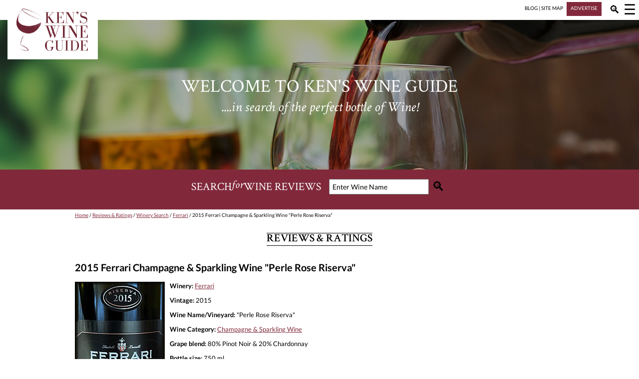

--- FILE ---
content_type: text/html; charset=UTF-8
request_url: https://www.kenswineguide.com/wine_review/Ferrari-2015-Perle-Rose-Riserva
body_size: 5567
content:
<!DOCTYPE html><html lang="en" xmlns="http://www.w3.org/1999/xhtml"><head><title>Ken's wine review of 2015 Ferrari Champagne &amp; Sparkling Wine &quot;Perle Rose Riserva&quot;</title><link rel="preload" href="https://www.kenswineguide.com/images/header-image-clean.jpg" as="image"><meta name="description" content="This dry Italian sparkler is a medium copper color with some small bubbles and has a delicate bouquet of strawberry, hazelnut, and orange zest aromas."><meta http-equiv="Content-Type" content="text/html; charset=UTF-8"><meta name="viewport" content="width=device-width, initial-scale=1.0"><meta name="twitter:card" content="summary">	<meta name="twitter:site" content="@KensWineGuide">	<meta name="twitter:title" content="2015 Ferrari Champagne &amp; Sparkling Wine &quot;Perle Rose Riserva&quot;">	<meta name="twitter:description" content="Review by Ken's Wine Guide, January 17, 2022">	<meta name="twitter:image" content="https://www.kenswineguide.com/images_wine/Ferrari-2015-Perle-Rose-Riserva.gif"><style type="text/css">/* latin */@font-face {  font-family: "Crimson Text";  font-style: italic;  font-weight: 400;  src: url(https://fonts.gstatic.com/s/crimsontext/v11/wlpogwHKFkZgtmSR3NB0oRJfajhRK_Z_3rhH.woff2) format("woff2");  unicode-range: U+0000-00FF, U+0131, U+0152-0153, U+02BB-02BC, U+02C6, U+02DA, U+02DC, U+2000-206F, U+2074, U+20AC, U+2122, U+2191, U+2193, U+2212, U+2215, U+FEFF, U+FFFD;}/* latin */@font-face {  font-family: "Crimson Text";  font-style: normal;  font-weight: 400;  src: url(https://fonts.gstatic.com/s/crimsontext/v11/wlp2gwHKFkZgtmSR3NB0oRJfbwhTIfFd3A.woff2) format("woff2");  unicode-range: U+0000-00FF, U+0131, U+0152-0153, U+02BB-02BC, U+02C6, U+02DA, U+02DC, U+2000-206F, U+2074, U+20AC, U+2122, U+2191, U+2193, U+2212, U+2215, U+FEFF, U+FFFD;}/* latin */@font-face {  font-family: "Crimson Text";  font-style: normal;  font-weight: 600;  src: url(https://fonts.gstatic.com/s/crimsontext/v11/wlppgwHKFkZgtmSR3NB0oRJXsCxGDNNQ9rJPfw.woff2) format("woff2");  unicode-range: U+0000-00FF, U+0131, U+0152-0153, U+02BB-02BC, U+02C6, U+02DA, U+02DC, U+2000-206F, U+2074, U+20AC, U+2122, U+2191, U+2193, U+2212, U+2215, U+FEFF, U+FFFD;}/* latin-ext */@font-face {  font-family: "Lato";  font-style: normal;  font-weight: 400;  src: url(https://fonts.gstatic.com/s/lato/v17/S6uyw4BMUTPHjxAwXiWtFCfQ7A.woff2) format("woff2");  unicode-range: U+0100-024F, U+0259, U+1E00-1EFF, U+2020, U+20A0-20AB, U+20AD-20CF, U+2113, U+2C60-2C7F, U+A720-A7FF;}/* latin */@font-face {  font-family: "Lato";  font-style: normal;  font-weight: 400;  src: url(https://fonts.gstatic.com/s/lato/v17/S6uyw4BMUTPHjx4wXiWtFCc.woff2) format("woff2");  unicode-range: U+0000-00FF, U+0131, U+0152-0153, U+02BB-02BC, U+02C6, U+02DA, U+02DC, U+2000-206F, U+2074, U+20AC, U+2122, U+2191, U+2193, U+2212, U+2215, U+FEFF, U+FFFD;}/* latin-ext */@font-face {  font-family: "Lato";  font-style: normal;  font-weight: 700;  src: url(https://fonts.gstatic.com/s/lato/v17/S6u9w4BMUTPHh6UVSwaPGQ3q5d0N7w.woff2) format("woff2");  unicode-range: U+0100-024F, U+0259, U+1E00-1EFF, U+2020, U+20A0-20AB, U+20AD-20CF, U+2113, U+2C60-2C7F, U+A720-A7FF;}/* latin */@font-face {  font-family: "Lato";  font-style: normal;  font-weight: 700;  src: url(https://fonts.gstatic.com/s/lato/v17/S6u9w4BMUTPHh6UVSwiPGQ3q5d0.woff2) format("woff2");  unicode-range: U+0000-00FF, U+0131, U+0152-0153, U+02BB-02BC, U+02C6, U+02DA, U+02DC, U+2000-206F, U+2074, U+20AC, U+2122, U+2191, U+2193, U+2212, U+2215, U+FEFF, U+FFFD;}*{ box-sizing:border-box;}body {	font-family: "Lato" , sans-serif;	max-width: 1300px;	margin: 10px 0px 0px 0px;}	p { font-size:13px; }li { font-size:13px; }.content a { color:#81293b; text-decoration:underline; }#revealmenu a { color:#81293b; text-decoration: none; }#menuicon a, #searchlink a, #minibar a.barlink  { color:black;text-decoration: none; }#footer a, .redbox a { color:white; text-decoration: none; }.column_winename a { font-weight:bold; }input[type=text] {    width: 200px;    padding: 5px;    margin: 0 0px 0 15px;    font-family: "Lato" , sans-serif;    font-size: 14px;}#searchcork {  width: 220px; }.hwrapper{	display:flex;	justify-content: center;	clear:both;}h1{	font-family: "Crimson Text", serif;	font-size: 22px;		border-top-style: solid;	border-top-width: 1px;	border-bottom-style: solid;	border-bottom-width: 1px;	margin-top:30px;	clear:both;	text-align:center;	text-transform: uppercase;}h2 {  font-size: 20px; color:black; padding-top:0px; border-top:0px;}h3 {  font-size: 16px; color:black; padding-top:0px; border-top:0px;}img.winebottle { float: left; padding: 0px 10px 10px 0px; }.headertextbig{		text-transform: uppercase;	font-family: "Crimson Text", serif;	text-align:center;	margin-bottom: 0px;		padding-bottom: 0px;		line-height: 90%;}.headertextsmall{	font-family: "Crimson Text", serif;	text-align:center;	font-style: italic;	margin-top: 0px;	}#revealmenu p{	margin:0px;	padding:0 0 0 20px;	font-size:15px;}#headerphoto{	clear:both;	display:flex;	align-items: center;	justify-content: center;	background-image: url("https://www.kenswineguide.com/images/header-image-clean.jpg");	background-position: center center;	background-repeat:no-repeat;	width: 100%	;	color:white;	z-index:1;		margin-top:25px;	}#headerholder{	display:flex;	justify-content: flex-end;	max-width: 1300px;	width: 100%;	height:5px;}#menuicon{	visibility:visible;		position:relative;	right: 4px;	top: -9px;		width: 30px;	font-size:28px;	color:black;	padding-left:10px;	padding-left:3px;}#searchlink{	visibility:visible;		position:relative;	top: -5px;		right: 15px;		width: 30px;	font-size:22px;	padding-left:30px;	padding-right:15px;}#breadcrumbs{	padding-top:5px;	font-size:10px;}.blogitem{	width:100%;	display:flex;	flex-wrap: wrap;	justify-content: flex-start;	margin-bottom:25px;}.blogimage{	width:auto;	margin-right:15px;	flex-basis: auto;}.blogtext{	flex-basis: 300px;}#footer{	clear:both;	width:100%;	padding-top:15px;	padding-left:15px;	padding-right:15px;	margin: 0px;	color:white;	background-color: #444849;	}#footerlinks{	width:100%;	display:flex;	justify-content: space-around;	flex-wrap: wrap;	border-top-style: solid;	border-top-color: white;	border-top-width: 1px;	border-bottom-style: solid;	border-bottom-color: white;	border-bottom-width: 1px;	padding: 10px;	margin-bottom: 20px;	text-transform: uppercase;}.footerlink{	padding: 5px 10px 5px 10px;}#footboxes{	display:flex;	width:100%;	flex-direction: row;	flex-wrap: wrap;	justify-content: space-around;	color:white;}#corks{	font-family: "Crimson Text", serif;	text-align:center;	width:100%;	background-color: #e0eaec;	color: #81293b;	display:flex;	flex-wrap: wrap;	justify-content: center;	padding: 10px;	margin: 0px;}#corkstext { font-size:26px; width:100%;}#corkslogo { width:300px; }#corksform { width:300px; }#corksformtag {display:inline; }.corkbutton {    border: none;    background-color: #e0eaec;    font-size: 26px;    position:relative;    top: 3px;}.corksimage {}.searchbutton {    border: none;    background-color: #81293b;    font-size: 26px;    position:relative;    top: 3px;}.footbox{	width:260px;	vertical-align: middle;	text-align: center;	padding: 5px;	font-size:15px;}.socialimages{	padding: 0px 5px 0px 5px;}img.floatimage{	float:left;}.homeblog{	float:left;	margin-right:50px;}.winelist{	width:100%;}.morelink{		background-color:#f4f4f4;	font-size:13px;	width:100%;	padding:5px;	margin:5px;	text-align:center;}.morelink a {	color:#81293b;}.redbox{	color:white;	background-color:#81293b;	display:inline;	padding:6px 8px 10px 8px;	margin: 0px 0px 10px 5px;	font-size:10px;}@media screen and (max-width:600px){	img.winebottle { width: 125px; height: auto; }	.triple, .double	{		column-count: 1;	}	#menuleft, #menuright	{		width:50%;	}		#revealmenu	{		display:none;		width:100%;		flex-direction: row;		margin-bottom: 20px;		margin-top: 35px;		z-index:0;	}		#revealsearch	{		display:none;		width:100%;		align-items: center;		justify-content: center;		font-family: "Crimson Text", serif;		color:white;		height:50px;		font-size: 13px;		background-color:#81293b;		padding:0px;		position:relative;		top:25px;		z-index:0;		}	#searchbox, #logo, #minibar, .column_kscore, .column_glass, .column_price	{					display:none;	}	#logo {z-index:2;}		.magimage	{		position:relative;		top:15px; 	}	#smalllogo	{		position:absolute;		left: 5px;		top: 1px;		width:241px;		height:36px;		z-index:2;			visibility:visible;	}	#headerphoto	{		height: 150px;		}	.headertextbig	{			font-size: 30px;	}	.headertextsmall	{		font-size: 20px;		padding-top: 5px;		}	.column_krate	{		width:20%;		font-size:13px;	}	.column_winename	{		width:80%;		font-size:13px;			padding-top:8px;	}}@media screen and (min-width:601px){	.triple	{		column-count: 3;	}	.double	{		column-count: 2;	}	#menuleft, #menuright	{		width:240px;		padding:0px;		margin:0px;	}	#menuholder	{		display:flex;		justify-content: flex-end;		max-width: 1300px;		position:absolute;		width: 100%;		height:0px;		left:0px;		top:0px;	}	#revealmenu	{		position:absolute;		top:40px;		right:0px;		justify-content: flex-end;		display:none;		width:480px;		padding-bottom:15px;		background:white;		z-index:3;		}		#revealsearch	{		display:none;		position:absolute;		top:40px;		align-items: center;		justify-content: center;		font-family: "Crimson Text", serif;		color:white;		width:100%;		max-width:1300px;		height:45px;		font-size: 13px;		background-color:#81293b;		padding:0px;		z-index:0;		}	.column_krate, .column_kscore	{		width:15%;		font-size:13px;		}	.column_winename	{		width:55%;		font-size:13px;		}	.column_price	{		width:10%;		font-size:13px;		}	.column_glass	{		width:5%;		height:26px;	}	#logo	{		position:absolute;		left: 15px;		top: 5px;		z-index:2;			visibility:visible;	}	#smalllogo	{		display:none;	}	#minibar	{		font-size: 10px;		display:inline;			margin-bottom: 0px;		padding-bottom: 5px;		}		#headerphoto	{		height: 300px;		}	.headertextbig	{			font-size: 36px;	}	.headertextsmall	{		font-size: 28px;		padding-top: 15px;		}	#searchbox	{					display:flex;		align-items: center;		justify-content: center;		font-family: "Crimson Text", serif;		color:white;		width:100%;		height:80px;		font-size: 22px;		background-color:#81293b;		padding: 0px 0px 15px 0px;			margin: 0px;			z-index:0;		}		.magimage	{		position:relative;		top:20px; 	}}.content{	margin-bottom:40px;}.adgroup{	height:250px;	margin-top:30px;	margin-bottom:15px;	display:flex;	width:100%;	justify-content: space-around;}@media screen and (max-width:649px){	.content	{		padding: 0px 10px 0px 10px;	}	.ad1	{		display:inline;	}	.ad2, .ad3	{		display:none;	}}@media screen and (min-width:650px) and (max-width:949px){	.content	{		padding: 0px 100px 0px 100px;	}	.ad1, .ad2	{		display:inline;	}	.ad3	{		display:none;	}}@media screen and (min-width:950px){	.content	{		padding: 0px 150px 0px 150px;	}	.ad1, .ad2, .ad3	{		display:inline;	}}</style><script>window.dataLayer = window.dataLayer || [];function gtag(){dataLayer.push(arguments);}gtag('js', new Date());gtag('config', 'UA-1090186-1');</script><script async src="https://www.kenswineguide.com/images/kwg-scripts.js"></script></head><body><header><div id="headerholder"><div id="minibar"><a class="barlink" href="/blog/">BLOG</a> | <a class="barlink" href="/wine.php?page=30">SITE MAP</a> <span class="redbox"><a href="/wine.php?page=28">ADVERTISE</a></span></div><div id="searchlink"><a href="javascript:void(0);" class="icon" onclick="searchToggle()">&#128269;</a></div><div id="menuicon"><a href="javascript:void(0);" class="icon" onclick="navToggle()">&#9776;</a></div></div><a href="/"><img src="https://www.kenswineguide.com/images/kwg-logo.png" id="logo" alt="Ken's Wine Guide"></a><a href="/"><img src="https://www.kenswineguide.com/images/kwg-logo-wide.png" id="smalllogo" alt="Ken's Wine Guide"></a><div id="revealsearch"><div id="searchstuff"><form action="/search" id="cse-search-box"><input type="hidden" name="cx" value="017042135054264919241:ezefzvg-iuc"><input type="hidden" name="cof" value="FORID:11"><input type="hidden" name="ie" value="UTF-8"><input id="searchtext" maxlength="25" type="text" name="q" value="Enter Wine Name" onfocus="clearSearch()" onblur="resetSearch()"><input type="submit" value="&#128269;" class="searchbutton"></form></div> </div><div id="menuholder"><div id="revealmenu"><div id="menuleft"><p><b>Wine Reviews</b></p><p><a href="/wine.php?page=10">Value Wines</a></p><p><a href="/wine.php?page=1">Red Wines</a></p><p><a href="/wine.php?page=3">Rose Wines</a></p><p><a href="/wine.php?page=2">White Wines</a></p><p><a href="/wine.php?page=5">Champagne & Sparkling Wines</a></p><p><a href="/wine.php?page=6">Collectible Wines > $75</a></p><p><a href="/wine.php?page=4">Dessert Wines</a></p><p><a href="/wine.php?page=63">100 Latest Wine Reviews</a></p></div><div id="menuright"><p><b>More from Ken's Wine Guide</b></p><p><a href="http://kenswineguide.com/blog/">Blog</a></p><p><a href="/wine.php?page=26">Sign up for Newsletter</a></p><p><a href="/wine.php?page=7">Winery Search</a></p><p><a href="/wine.php?page=27">Wine Submission Schedule</a></p><p><a href="/wine.php?page=21">Wine Tasting Prep List</a></p><p><a href="/wine.php?page=30">Site Map</a></p><p><a href="/">Home</a></p></div></div></div><div id="headerphoto"><div><p class="headertextbig">Welcome to Ken's Wine Guide</p><p class="headertextsmall">....in search of the perfect bottle of Wine!</p></div></div><div id="searchbox">SEARCH <i> for </i> WINE REVIEWS <form action="/search" id="cse-search-box2"><input type="hidden" name="cx" value="017042135054264919241:ezefzvg-iuc"><input type="hidden" name="cof" value="FORID:11"><input type="hidden" name="ie" value="UTF-8"><input type="text" id="searchtext2" maxlength="25" name="q" value="Enter Wine Name" onfocus="clearSearch()" onblur="resetSearch()"><input type="submit" value="&#128269;" class="searchbutton"></form></div></header><div class="content"><div id="breadcrumbs"><a href="/">Home</a> / <a href="/wine.php?page=0">Reviews & Ratings</a> / <a href="/wine.php?page=7">Winery Search</a> / <a href="/wine.php?winery=382">Ferrari</a> / 2015 Ferrari Champagne &amp; Sparkling Wine &quot;Perle Rose Riserva&quot;</div><div class="hwrapper"><h1 class="label">Reviews & Ratings</h1></div><h2>2015 Ferrari Champagne &amp; Sparkling Wine &quot;Perle Rose Riserva&quot;</h2><p><b></b></p><img class="winebottle" src="https://www.kenswineguide.com/images_wine/Ferrari-2015-Perle-Rose-Riserva.gif" alt="Ferrari 2015 Perle Rose Riserva"><p><b>Winery:</b> <a href="/wine.php?winery=382">Ferrari</a></p><p><b>Vintage:</b> 2015</p><p><b>Wine Name/Vineyard:</b> "Perle Rose Riserva"</p><p><b>Wine Category:</b> <a href="/wine.php?category=15">Champagne & Sparkling Wine</a></p><p><b>Grape blend:</b> 80% Pinot Noir & 20% Chardonnay</p><p><b>Bottle size:</b> 750 ml</p><p><b>Region:</b> Trento</p><p><b>State or country:</b> Italy</p><p><b>Price:</b> $65</p><p><b>Cases produced:</b> 6,667</p><p><b>KWG Score:</b> 91.3 (based on 3 reviews)</p><p><b>Ken's Wine Rating:</b> Very Good+ (91)</p><p><b>Review date:</b> January 17, 2022</p><p><b>Wine Review:</b> This dry Italian sparkler is a medium copper color with some small bubbles and has a delicate bouquet of strawberry, hazelnut, and orange zest aromas. On the palate, it is elegant, quite frothy, and slightly creamy, with bright plus acidity, medium body, and good intensity. I found flavors of strawberry crème, white peach and wet stone, with hints of blood orange and pomegranate. The finish is dry and lingers for quite a while. I would pair it with mini-lobster salad sliders. - Mark</p><p><b>Winemaker Notes:</b> Its old rose hue displays a brilliant sheen, shot through with fine bubbles. The complexity of the nose is immediately evident, allowing hints of blood orange, red currants, plums, and raspberries to emerge. Gradually, as the wine warms up in the glass, one perceives notes of sugared almonds and aromatic breads, with suggestions of cumin. On the palate it reveals an attractively rich yet elegant structure, and a notably long aftertaste that again conjures up sensations of red berry fruits.</p><p><b>Buy it: </b>Use <a href="https://1000corks.com/">1000 Corks</a> to find stores that sell <a href="https://1000corks.com/wine/Ferrari-2015-Perle-Rose-Riserva">Ferrari 2015 Perle Rose Riserva</a>.</p></div><div class="adgroup"><div class="ad1"><a href="https://flanaganwines.com/store-main/#rileysrows" target="_blank"><img src="https://www.kenswineguide.com/images_ads/Rileys-Rows-Fall-300x250.gif" alt="Rileys Rows Fall Wine Special Ad"></a></div><div class="ad2"><a href="https://www.merriamvineyards.com/" target="_blank"><img src="https://www.kenswineguide.com/images_ads/Merriam-Fall-300x250.gif" alt="Merriam Vineyards"></a></div><div class="ad3"><a href="https://www.eventbrite.com/e/boston-wine-expo-2026-tickets-1735529568659?aff=oddtdtcreator" target="_blank"><img src="https://www.kenswineguide.com/images_ads/Boston-Wine-Expo-300x250-2026-Ad.gif" alt="Boston Wine Expo 2026 Tickets"></a></div></div><div class="content"></div><footer><div id="corks"><div id="corkstext">Ready to buy a wine? Find the best price on 1000 Corks.</div><div id="corksform"><form id="corksformtag" action="https://1000corks.com/search" method="get"><inputtype="text" name="st" id="searchcork" onfocus="clearSearch()" onblur="resetSearch()" value="What wine are you looking for?"><input type="submit" value="&#128269;" class="corkbutton"></form><img src="https://www.kenswineguide.com/images/1000corks.png" class="corksimage" alt="1000 Corks"></div></div>	<div id="footer">	<p>Welcome to KensWineGuide.com, home of the Internet’s most comprehensive wine buying guide. Reviews by Ken and the KWG tasting panel will help you find that perfect bottle of wine for any occasion. Ken’s Wine Guide consolidates professional ratings from six of the leading wine rating publications and highlights notable wines, restaurants, wineries, places to stay and other wine fun for novices and enthusiasts alike. Enjoy!</p>	<div id="footerlinks"><div class="footerlink"><a href="/wine.php?page=0">Reviews & Ratings</a></div><div class="footerlink"><a href="/wine.php?page=7">Wineries</a></div><div class="footerlink"><a href="/wine.php?page=110">Ken On The Radio</a></div><div class="footerlink"><a href="/blog/">Blog</a></div><div class="footerlink"><a href="/wine.php?page=30">Site Map</a></div><div class="footerlink"><a href="/wine.php?page=28">Advertise</a></div></div>	<div id="footboxes">		<div class="footbox"><img src="https://www.kenswineguide.com/images/kwg-logo.png" alt="Ken's Wine Guide"></div>		<div class="footbox"><a href="https://twitter.com/KensWineGuide/"><img class="socialimages" src="https://www.kenswineguide.com/images/round-twitter.png" alt="Twitter"></a><a href="https://www.facebook.com/KensWineGuidecom-53784806098/"><img class="socialimages" src="https://www.kenswineguide.com/images/round-facebook.png" alt="Facebook"></a><a href="https://www.instagram.com/kenswineguide/"><img class="socialimages" src="https://www.kenswineguide.com/images/round-ig.png" alt="Instagram"></a><br><br><a href="/wine.php?page=45">Disclaimer</a></div>		<div class="footbox"><a href="/wine.php?page=27">SUBMITTING WINES FOR REVIEW</a><p class="footerlink"><a href="/wine.php?page=27">How to get your wine on KensWineGuide.com</a></p></div>		<div class="footbox"><a href="/wine.php?page=26">NEWSLETTER SIGNUP</a><p>Bi-Weekly E-Mails Featuring Wines & Tips</p><div class="redbox"><a href="/wine.php?page=26">SUBSCRIBE TO NEWSLETTER</a></div><p class="footerlink"><a href="/wine.php?page=98">Read the recent Ken's Wine Guide newsletters</a></p></div>	</div></div></footer></body></html>